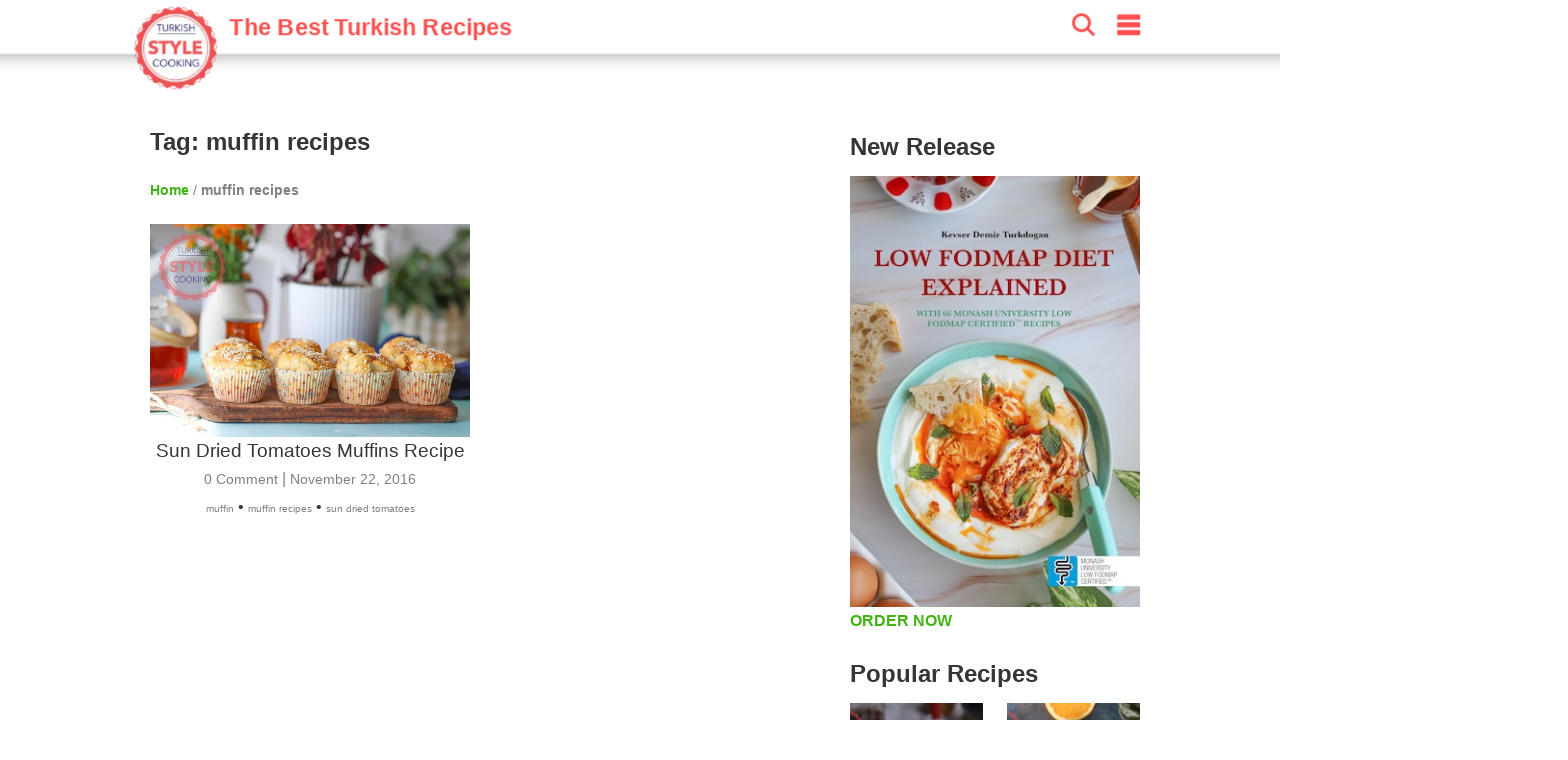

--- FILE ---
content_type: text/html; charset=UTF-8
request_url: https://turkishstylecooking.com/tag/muffin-recipes
body_size: 11414
content:
<!doctype html>
<html ⚡ lang="tr">
    <head>
        <meta charset="utf-8"><meta name="viewport" content="width=device-width,minimum-scale=1,initial-scale=1"><meta name="apple-itunes-app" content="app-id=959988970" /><meta name="robots" content="max-snippet:-1, max-image-preview:large, max-video-preview:-1"/><meta name="description" content="Discover Turkish cuisine and beyond on our food recipe blog! Explore our curated collection of global recipes infused with the distinctive Turkish cooking style, bringing a touch of culinary magic to your kitchen" /><meta name="p:domain_verify" content="" /><meta property="fb:app_id" content="" /><meta property="og:type" content="article" /><meta property="og:locale" content="en-US" /><meta property="og:title" content="Turkish Style Cooking" /><meta property="og:description" content="Turkish Style Cooking | Discover Turkish cuisine and beyond on our food recipe blog! Explore our curated collection of global recipes infused with the distinctive Turkish cooking style, bringing a touch of culinary magic to your kitchen" /><meta property="og:url" content="https://turkishstylecooking.com/tag/muffin-recipes" /><meta property="og:site_name" content="Turkish Style Cooking" /><meta property="og:image" content="https://turkishstylecooking.com/wp-content/uploads/2018/04/tsc-logo.png" /><meta property="og:image:secure_url" content="https://turkishstylecooking.com/wp-content/uploads/2018/04/tsc-logo.png" /><meta property="og:image:width" content="1024" /><meta property="og:image:height" content="1024" /><meta property="og:image:alt" content="Turkish Style Cooking | Discover Turkish cuisine and beyond on our food recipe blog! Explore our curated collection of global recipes infused with the distinctive Turkish cooking style, bringing a touch of culinary magic to your kitchen" /><meta name="twitter:title" content="Turkish Style Cooking | Discover Turkish cuisine and beyond on our food recipe blog! Explore our curated collection of global recipes infused with the distinctive Turkish cooking style, bringing a touch of culinary magic to your kitchen" /><meta name="twitter:site" content="@trstylecooking" /><meta name="twitter:creator" content="@trstylecooking" /><meta name="twitter:card" content="summary_large_image" /><meta name="twitter:image" content="https://turkishstylecooking.com/wp-content/uploads/2018/04/tsc-logo.png" /><link rel="canonical" href="https://turkishstylecooking.com/tag/muffin-recipes"><link rel="alternate" type="application/rss+xml" title="Turkish Style Cooking - Tag: muffin recipes" href="https://turkishstylecooking.com/tag/muffin-recipes/feed" /><script type="application/ld+json">{"@context":"https:\/\/schema.org","@graph":[{"@type":"CollectionPage","@id":"https:\/\/turkishstylecooking.com\/tag\/muffin-recipes","url":"https:\/\/turkishstylecooking.com\/tag\/muffin-recipes","name":"Tag: muffin recipes - Turkish Style Cooking","isPartOf":{"@id":"https:\/\/turkishstylecooking.com\/#website"},"publisher":{"@id":"https:\/\/turkishstylecooking.com\/#organization"},"primaryImageOfPage":{"@id":"https:\/\/turkishstylecooking.com\/tag\/muffin-recipes\/#mainImage"},"breadcrumb":{"@id":"https:\/\/turkishstylecooking.com\/tag\/muffin-recipes\/#breadcrumb"},"thumbnailUrl":"https:\/\/img.turkishstylecooking.com\/wp-content\/uploads\/2016\/11\/kurutulmus_domatesli_muffin1-360x240.jpg","description":"Discover Turkish cuisine and beyond on our food recipe blog! Explore our curated collection of global recipes infused with the distinctive Turkish cooking style, bringing a touch of culinary magic to your kitchen","inLanguage":"en-US"},{"@type":"WebSite","@id":"https:\/\/turkishstylecooking.com\/#website","url":"https:\/\/turkishstylecooking.com","name":"Turkish Style Cooking","description":"Best Traditional Turkish Recipes","inLanguage":"en-US","publisher":{"@id":"https:\/\/turkishstylecooking.com\/tag\/muffin-recipes\/#organization"},"potentialAction":{"@type":"SearchAction","query-input":"required name=search_term_string","target":{"@type":"EntryPoint","urlTemplate":"https:\/\/turkishstylecooking.com\/?s={search_term_string}"}}},{"@type":"Organization","@id":"https:\/\/turkishstylecooking.com\/#organization","url":"https:\/\/turkishstylecooking.com","name":"Turkish Style Cooking","image":{"@id":"https:\/\/turkishstylecooking.com\/#\/schema\/logo\/image\/"},"sameAs":["https:\/\/www.facebook.com\/turkishstylecooking","https:\/\/twitter.com\/trstylecooking","https:\/\/www.instagram.com\/turkishstylecooking","https:\/\/www.pinterest.com\/turkishstylecooking","https:\/\/www.youtube.com\/kevserinmutfagi"]},{"@type":"BreadcrumbList","@id":"https:\/\/turkishstylecooking.com\/tag\/muffin-recipes\/#breadcrumb","itemListElement":[{"@type":"ListItem","position":1,"name":"Home","item":"https:\/\/turkishstylecooking.com"},{"@type":"ListItem","position":2,"name":"Tag: muffin recipes","item":"https:\/\/turkishstylecooking.com\/tag\/muffin-recipes"}]},{"@type":"ImageObject","@id":"https:\/\/turkishstylecooking.com\/tag\/muffin-recipes\/#mainImage","inLanguage":"en-US","contentUrl":"https:\/\/img.turkishstylecooking.com\/wp-content\/uploads\/2016\/11\/kurutulmus_domatesli_muffin1-360x240.jpg","width":360,"height":240,"caption":"Tag: muffin recipes"},{"@type":"ImageObject","@id":"https:\/\/turkishstylecooking.com\/#\/schema\/logo\/image\/","inLanguage":"en-US","url":"https:\/\/turkishstylecooking.com\/wp-content\/uploads\/2018\/04\/tsc-logo.png","contentUrl":"https:\/\/turkishstylecooking.com\/wp-content\/uploads\/2018\/04\/tsc-logo.png","width":1024,"height":1024,"caption":"Turkish Style Cooking"}]}</script><link rel="preload" as="image" href="https://img.turkishstylecooking.com/wp-content/uploads/2016/11/kurutulmus_domatesli_muffin1-360x240.jpg" imagesrcset="https://img.turkishstylecooking.com/wp-content/uploads/2016/11/kurutulmus_domatesli_muffin1-300x200.jpg 300w, https://img.turkishstylecooking.com/wp-content/uploads/2016/11/kurutulmus_domatesli_muffin1-768x512.jpg 768w, https://img.turkishstylecooking.com/wp-content/uploads/2016/11/kurutulmus_domatesli_muffin1-360x240.jpg 360w, https://img.turkishstylecooking.com/wp-content/uploads/2016/11/kurutulmus_domatesli_muffin1-750x500.jpg 750w, https://img.turkishstylecooking.com/wp-content/uploads/2016/11/kurutulmus_domatesli_muffin1.jpg 1024w">        <style amp-boilerplate>body{-webkit-animation:-amp-start 8s steps(1,end) 0s 1 normal both;-moz-animation:-amp-start 8s steps(1,end) 0s 1 normal both;-ms-animation:-amp-start 8s steps(1,end) 0s 1 normal both;animation:-amp-start 8s steps(1,end) 0s 1 normal both}@-webkit-keyframes -amp-start{from{visibility:hidden}to{visibility:visible}}@-moz-keyframes -amp-start{from{visibility:hidden}to{visibility:visible}}@-ms-keyframes -amp-start{from{visibility:hidden}to{visibility:visible}}@-o-keyframes -amp-start{from{visibility:hidden}to{visibility:visible}}@keyframes -amp-start{from{visibility:hidden}to{visibility:visible}}</style><noscript><style amp-boilerplate>body{-webkit-animation:none;-moz-animation:none;-ms-animation:none;animation:none}</style></noscript>
        <style amp-custom>
            html { 
    scroll-behavior: smooth; 
} 
body, h1, h2, h3, h4 {
    font-family: -apple-system, BlinkMacSystemFont, "Segoe UI", "Roboto", "Oxygen-Sans", "Ubuntu", "Cantarell", "Helvetica Neue", sans-serif;
    color: #353535;
    margin: 10px 0 10px 0;
}
body {
    width: auto;
    margin: 0;
    padding: 0;
    line-height: 1.75em;
    font-weight: 400;      
}
h1 {
    padding: 10px;
    font-size: 24px;
    font-weight: 900;
}
h2 {
    margin: 0;
    font-size: 18px;
}
h3 {
    margin: 0;
    font-size: 16px;
}
h4 {
    margin: 0;
    font-size: 14px;
}
a {
    color: #42b312;
    text-decoration: none;
    font-weight: bold;
}
.top-banner {
    display: block;
    text-align: center;
}
.main-wrapper {
    margin: auto;
    max-width: 720px;
}
.main-section, .sub-section {
    margin: 10px;
}
.section-title {
    margin: 10px -10px 10px 0px;
    padding-top: 50px;
    font-size: 20px;
    display: block;
    font-weight: bold;
}
.comment-form .section-title {
    padding-top: 0px;
}
.sub-section h3 {
    background-color: #fe4f4f;
    margin: 10px -10px 10px -10px;
    padding: 5px;
    color: white;
}
.social-share {
    text-align: center;
}

.print-button {
    background: #fe4f4f 12px 6px no-repeat url("/wp-content/themes/foodica/images/print.svg");
    width: 56px;
    height: 44px;
    vertical-align: top;
    border: none;
    margin: 8px 0 0 2px;
    cursor: pointer;
    border-radius: 8px;
    background-size: 32px 32px;
  } 
  

amp-ad { 
    margin: 20px 0 20px 0;
}

amp-social-share {
    margin-top: 8px;
    border-radius: 8px;
}

.breadcrumbs {
    color: gray;
    font-size: 14px;
    font-weight: 300;
    margin: 10px;
}

amp-user-notification {
    position: fixed;
    bottom: 0px;
    left: 0;
    background: white;
    z-index: 1000;
    width: 100%;
    border: 1px solid gray;
}

.cookie-consent {
    margin: 10px;
  }
.cookie-consent button {
    float: right;
    margin: 10px;
    background-color: #42b312;
    border: 1px solid;
    padding: 5px;
    font-weight: bold;
    color: white;
}
/* Header */
header {
    color: #fff;
    background-color: #FFF;
    font-size: 24px;
    position: sticky;
    top: 0;
    -webkit-box-shadow: 0 2px 10px 0 rgba(0,0,0,.3);
    box-shadow: 0 2px 10px 0 rgba(0,0,0,.3);
    z-index: 110;
    height: 44px;
    position: relative;
    width: 100%;
    position: sticky;
}
.header-inner {
    margin: 0 auto;
    max-width: 720px;
    padding: 0;
    display: block;
}
header div {
    display: inline-block;
    padding-left: 8px;
    padding-top: 8px;
}
.site-name {
    width: 75%;
}
.site-name a {
    text-decoration: none;
    color: #fff;
    font-size: 24px;
}
.site-name span {
    vertical-align: top;
    color:#fe4f4f;
    font-size: 16px;
    margin-top: 2px;
    display: inline-block;
}
.headerbar .menu {
    fill: #fe4f4f;
    float: right;
    padding-left: 15px;
    padding-right: 15px;
}
.headerbar .search {
    float: right;
    fill: #fe4f4f;    
}
/* Sidebar */
amp-sidebar {
    width: 50%;
    max-width:200px;
    background-color: #fff;
}
.sidebar {
    padding: 10px;
    margin: 0;      
}
.sidebar > li {
    list-style: none;
    margin-bottom:10px;
}
.sidebar a {
    text-decoration: none;
    color: #000;   
    font-weight: normal;   
}
.close-sidebar {
    font-size: 1.5em;
    padding: 0 8px;
    text-align: right;
}
/* Search */
.search-box {
    position: fixed;
    left: 0;
    top: 0;
    right: 0;
    bottom: 0;
    opacity: .6;
    background:#000;
}
.search-area {
    position: relative;
    width: 90vw;
    background:#fafafc;
    padding-top: 20px;
}
.search-area amp-list div[role="list"] {
    display: flex;
    flex-wrap: wrap;
    flex-direction: row;
    justify-content: flex-start;
    align-items: stretch;
    align-content: flex-start;
}
.search-area amp-list {
    position: relative;
    height: 100%;
}
.search-input {
    border: 1px solid gray;
    padding: 10px;
    margin: 10px 10px 10px 20px;
    width: calc(90vw - 70px);
    font-size: 24px;
    font-weight: bold;
}
.search-results {
    width: 100%;
    height: 100%;
}
.search-list {
    height: calc(100% - 115px);
    overflow: scroll;
    width: 100%;
}
.search-close-button {
	position: fixed;
	z-index: 100;
	margin: 10px;
	background-color: #fe4f4f;
	border-radius: 50%;
	width: 36px;
	height: 36px;
    right: calc(10vw - 30px);
    top: 25px;
	box-shadow: 0 6px 10px 0 rgba(0,0,0,.3);
}
.search-close-button svg {
	width: 50%;
	height: 50%;
	top: 9px;
	position: absolute;
	left: 9px;
	fill: white;
}
.result {
	width: 120px;
	display: inline-block;
	margin: 10px;
	min-height: 100px;
    vertical-align: top;
    flex: 1 120px;
}
.result-title {
    font-size: 14px;
    font-weight: bold;
}
.result a { 
    text-decoration: none;
    color: black;
}
.tags a {
    display: inline-block;
    padding: 0 5px 0 5px;
    background-color: #42b312;
    border-radius: 8px;
    text-decoration: none;
    color: white;
    font-weight: bold;
    font-size: 14px;
    margin: 5px 5px 0 0;
}

.menu-list, .related-list {
    display: flex;
    flex-wrap: wrap;
    justify-content: space-between;
    margin-top: 10px;
}
.menu-item, .related-item {
    padding: 10px 0 0 0;
    width: calc(50% - 5px);
    margin-bottom: 10px;                
}
.menu-item a, .related-item a {
    margin: 0;
    font-size: 12px;
    text-decoration: none;
    color: #353535
}

/* Stories */
@keyframes spin {
    from {
        transform:rotate(0deg);
    }
    to {
        transform:rotate(360deg);
    }
}
.story-container {
    background-color: white;
    max-width: 720px;
    display: flex;
    overflow-y: hidden;
    overflow-x: scroll;
    position: sticky;
    bottom: 0;
    z-index: 100;
    border-top: 1px solid gray;
    height: 100px;
    width: 100%;
    padding-top: 4px;

}
.story {
    border-width: 10px;
    text-align: center;
    margin: 5px;
    position: relative;
    height: 100px;
}
.story svg {
    overflow: visible;
    fill: none;
    position: absolute;
    left: 0;
    top: 0;
    stroke: #fe4f4f;
    stroke-width: 3px;
    stroke-dasharray: 6;
    stroke-linecap: round;
    -webkit-animation: spin;
    animation: spin 3s ease-in-out alternate both;
    width: 60px;
    height: 60px;                
}
.story a {
    color: #000;
    text-decoration: none;
}
.story amp-img {
    border-radius: 60px;
    padding: 2px;
    object-fit: cover;
    display: block;
    box-sizing: border-box;
}
.story span {
    font: normal 12px sans-serif;
    max-height: 32px;
    display: block;
    overflow: hidden;
    margin-top: 6px;
    line-height: 1.25;
}

/* AMP Web Push Styles*/
amp-web-push-widget {
    text-align: center;
}
amp-web-push-widget.amp-invisible {
    display: none;
}
amp-web-push-widget button.subscribe {
  display: inline-flex;
  align-items: center;
  border-radius: 2px;
  border: 0;
  box-sizing: border-box;
  margin: 0;
  padding: 10px 15px;
  cursor: pointer;
  outline: none;
  font-size: 15px;
  font-weight: 400;
  background: #4A90E2;
  color: white;
  box-shadow: 0 1px 1px 0 rgba(0, 0, 0, 0.5);
  -webkit-tap-highlight-color: rgba(0, 0, 0, 0);
}

amp-web-push-widget button.subscribe .subscribe-icon {
  margin-right: 10px;
}

amp-web-push-widget button.subscribe:active {
  transform: scale(0.99);
}

amp-web-push-widget button.unsubscribe {
  display: inline-flex;
  align-items: center;
  justify-content: center;
  height: 45px;
  border: 0;
  margin: 0;
  cursor: pointer;
  outline: none;
  font-size: 15px;
  font-weight: 400;
  background: transparent;
  color: #B1B1B1;
  -webkit-tap-highlight-color: rgba(0, 0, 0, 0);
}
.navigation {
    text-align: center;
}
.navigation button {
    display: inline-block;
    padding: 5px 0 5px 0;
    background-color: #fe4f4f;
    border-radius: 8px;
    text-decoration: none;
    color: white;
    font-weight: bold;
    font-size: 14px;
    margin: 8px 0 8px 0;
    text-align: center;
    width: 30%;
    min-width: 100px;
    border-width: 0;
}
/* Comments */
.comment-button {
    text-align: center;
}
.comment-button a {
    display: inline-block;
    padding: 5px 0 5px 0;
    background-color: #42b312;
    border-radius: 8px;
    text-decoration: none;
    color: white;
    font-weight: bold;
    font-size: 14px;
    margin: 8px 0 8px 0;
    text-align: center;
    width: 100%;
}

.comment-list {
   list-style: none;
   padding: 0; 
}
.comment-list > .comment {
    border-bottom: 1px solid lightgray;
    padding-bottom: 20px;
    margin-bottom: 20px;
}
.comment {
    list-style: none;
    margin: 10px 0 10px 0;
}
.comment-author {
    font-weight: bold;
}
.comment-date, .comment-time, .reply-button {
    font-size: 14px;
    color: gray;
}
.page-numbers.current {
    color: #fe4f4f;
}
.comment-form {
    background-color: #e8f6e2;
    display: block;
    padding: 10px;
    border: 1px solid #d2d2d2;
    margin-top: 20px;
}
.comment-field {
    padding: 10px 0 0 0;
    margin: 0;
}
.comment-field i {
    font-size: 12px;
}
#commentform input, textarea {
    border: none;
    border-radius: 5px;
    width: 100%;
    margin: 0;
    text-indent: 10px;
    padding: 10px 0 10px 0;
    background-color: #FFF;
}
#commentform #submit {
    background-color: #128b10;
    color: white;
    font-weight: bold;
    font-size: 16px;
    -webkit-appearance: none;
}
.user-image {
    position: relative;
    width: 100%;
    height: 250px;
}

.user-image amp-img img {
    object-fit: contain;
  }

/* Side */
.side {
    display: none;
}

/* Footer */
.footer {
    width: 100%;
    background-color: #222;
    clear: both;
    padding: 20px 0 20px 0;
    text-align: center;
    margin-top: 20px;
}

.footer ul {
    margin: 0;
    padding: 0;
}

.footer-content {
    margin: 0 auto;
    max-width: 1000px;
}

.footer-item {
    display: inline-block;
    padding: 10px;    
}

.footer-item a {
    color: #FFF;    
}

.footer p {
    color: white;    
}

@media print {
    .print\:hidden {
        display: none;
    }

    .print\:content p, h2, h3, h4{
        display: none;
    }  
    
    .print\:content .ingredients h3 {
        display: block;
    }  

    .print\:content .instructions h3 {
        display: block;
    }  

    .print\:content amp-ad {
        display: none;
    }

    .print\:content amp-sticky-ad {
        display: none;
    }
    .footer {
        background-color: white;        
    }

    .footer p{
        color: black;        
    }
}

@media (min-width: 1000px) {
    h1 {
        padding: 10px 10px 10px 0;
        font-size: 30px;
    }
    h2 {
        font-size: 24px;
        padding: 5px 5px 15px 0;
    }
    h3 {
        font-size: 22px;
        padding: 5px 5px 5px 0;
    }
    h4 {
        font-size: 20px;
    }

    header {
        transform: scale(1.45, 1.45);
        margin-bottom: 30px;
        position: sticky;
    }

    header div {
        padding-left: 10px;
        padding-top: 10px;    
    }
    .top-banner {
        display: none;
    }
    .main-wrapper {
        max-width: 1000px;
        margin-top: 64px;
    }

    .main {
        float: left;
        width: 70%;
    }

    .main-section {
        margin: 10px 0 10px 0;
    }

    .sub-section h3 {
        background-color: #fff;
        margin: 20px -10px 20px -10px;
        color: #000;
    }

    .breadcrumbs {
        margin: 0;
    }

    .ingredients > ul > li {
        margin-bottom: 10px;
    }

    .instructions > ol {
        counter-reset: count;
        padding: 0;
        list-style: none;
    }

    .instructions > ol > li {
        position: relative;
        line-height: 1.8;
        padding-left: 40px;
        margin-bottom: 30px;
    }

    .instructions > ol > li::before {
        counter-increment: count;
        content: counter(count);
        position: absolute;
        left: 5px;
        font-size: 24px;
        font-weight: bold;
        line-height: 1.4;
    }
    .side {
        display: block;
        float: right;
        width: 29%;
    }
    /* Widgets */
    .widget {
        min-height: 250px;
        margin-bottom: 16px;
        clear: both;
        margin-top: 20px;
    }
    .widget h4 { 
        margin-bottom: 8px;
    }
    .widgets-grid-layout {
        font-size: 0;
    }
    .widget-grid-view-image {
        width: calc(50% - 10px);
        display: inline-block;
    }

    .widget-grid-view-image:nth-child(2n) {
        margin-left: 10px;
    }

    .story-container {        
        position: relative;
        border: none;        
    }

    .scrollButton {
        display: none;
    }

    .result {    
        width: 200px;
        flex: 1 200px;    
    }

    .result amp-img {    
        max-width: 240px;
        max-height: 160px;
    }

    .menu-item, .related-item {
        width: 33%;
        padding: 0;
    }

    .menu-item-5, .related-item-5, .menu-item-6, .related-item-6 {
        display: block;
    }

    .tags a {                   
        margin: 0 5px 5px 0;
    }

}                          
            .category-title {
                font-size: 20px;
                display: block;
            }
            .category-item {
                margin: 10px;
                padding-bottom: 30px;
                text-align: center;
            }            
            .category-item a {
                color: gray;
                font-weight: normal;
            }
            .category-item h4 {
                font-weight: normal;
                white-space: normal;
                font-size: 1.2em;
            }
            .entry-date {
                font-size: 14px;                
            }
            .comment-count {
                font-size: 14px;
            }
            .page-numbers {
                padding: 5px;
                border: 1px solid white;
                background-color: #fe4f4f;
                color: white;
                font-size: 14px;
                border-radius: 5px;
            }
            .page-numbers.dots {
                background: none;
                color: black;
                padding: 0;
            }
            .page-numbers.current {
                color: white;
                border: 4px solid #fe4f4f;
            }
            .tag {
                font-size:10px;
            }

            @media (min-width: 1000px) {
                h1 {
                    padding: 10px;
                }
                .category-title {
                    font-size: 24px;
                }
                .breadcrumbs {
                    margin: 10px;
                }
                .category-item {
                    padding-bottom: 30px;
                    display: inline-block;
                    height: 320px;
                    vertical-align: top;
                    width: 320px;
                }
            }

        </style>
        <meta name="amp-consent-blocking" content="amp-ad">
<link href="https://img.turkishstylecooking.com" rel="preconnect">
<link href="https://cdn.ampproject.org" rel="preconnect">
<link href="https://cdn.ampproject.org" rel="dns-prefetch">
<link rel="preload" as="script" href="https://cdn.ampproject.org/v0.js">
<link rel="manifest" href="/manifest.json">
<script async src="https://cdn.ampproject.org/v0.js"></script>
<script async custom-element="amp-analytics" src="https://cdn.ampproject.org/v0/amp-analytics-0.1.js"></script>
<script async custom-element="amp-social-share" src="https://cdn.ampproject.org/v0/amp-social-share-0.1.js"></script>
<script async custom-element="amp-sidebar" src="https://cdn.ampproject.org/v0/amp-sidebar-0.1.js"></script>
<script async custom-element="amp-ad" src="https://cdn.ampproject.org/v0/amp-ad-0.1.js"></script>
<script async custom-element="amp-bind" src="https://cdn.ampproject.org/v0/amp-bind-0.1.js"></script>
<script async custom-element="amp-lightbox" src="https://cdn.ampproject.org/v0/amp-lightbox-0.1.js"></script>
<script async custom-element="amp-list" src="https://cdn.ampproject.org/v0/amp-list-0.1.js"></script>
<script async custom-element="amp-consent" src="https://cdn.ampproject.org/v0/amp-consent-0.1.js"></script>
<script async custom-element="amp-iframe" src="https://cdn.ampproject.org/v0/amp-iframe-0.1.js"></script>
<script async custom-element="amp-geo" src="https://cdn.ampproject.org/v0/amp-geo-0.1.js"></script>
<script async custom-template="amp-mustache" src="https://cdn.ampproject.org/v0/amp-mustache-0.2.js"></script>
        
        <title>Tag: muffin recipes - Turkish Style Cooking</title>
    <style id='global-styles-inline-css' type='text/css'>
:root{--wp--preset--aspect-ratio--square: 1;--wp--preset--aspect-ratio--4-3: 4/3;--wp--preset--aspect-ratio--3-4: 3/4;--wp--preset--aspect-ratio--3-2: 3/2;--wp--preset--aspect-ratio--2-3: 2/3;--wp--preset--aspect-ratio--16-9: 16/9;--wp--preset--aspect-ratio--9-16: 9/16;--wp--preset--color--black: #000000;--wp--preset--color--cyan-bluish-gray: #abb8c3;--wp--preset--color--white: #ffffff;--wp--preset--color--pale-pink: #f78da7;--wp--preset--color--vivid-red: #cf2e2e;--wp--preset--color--luminous-vivid-orange: #ff6900;--wp--preset--color--luminous-vivid-amber: #fcb900;--wp--preset--color--light-green-cyan: #7bdcb5;--wp--preset--color--vivid-green-cyan: #00d084;--wp--preset--color--pale-cyan-blue: #8ed1fc;--wp--preset--color--vivid-cyan-blue: #0693e3;--wp--preset--color--vivid-purple: #9b51e0;--wp--preset--gradient--vivid-cyan-blue-to-vivid-purple: linear-gradient(135deg,rgb(6,147,227) 0%,rgb(155,81,224) 100%);--wp--preset--gradient--light-green-cyan-to-vivid-green-cyan: linear-gradient(135deg,rgb(122,220,180) 0%,rgb(0,208,130) 100%);--wp--preset--gradient--luminous-vivid-amber-to-luminous-vivid-orange: linear-gradient(135deg,rgb(252,185,0) 0%,rgb(255,105,0) 100%);--wp--preset--gradient--luminous-vivid-orange-to-vivid-red: linear-gradient(135deg,rgb(255,105,0) 0%,rgb(207,46,46) 100%);--wp--preset--gradient--very-light-gray-to-cyan-bluish-gray: linear-gradient(135deg,rgb(238,238,238) 0%,rgb(169,184,195) 100%);--wp--preset--gradient--cool-to-warm-spectrum: linear-gradient(135deg,rgb(74,234,220) 0%,rgb(151,120,209) 20%,rgb(207,42,186) 40%,rgb(238,44,130) 60%,rgb(251,105,98) 80%,rgb(254,248,76) 100%);--wp--preset--gradient--blush-light-purple: linear-gradient(135deg,rgb(255,206,236) 0%,rgb(152,150,240) 100%);--wp--preset--gradient--blush-bordeaux: linear-gradient(135deg,rgb(254,205,165) 0%,rgb(254,45,45) 50%,rgb(107,0,62) 100%);--wp--preset--gradient--luminous-dusk: linear-gradient(135deg,rgb(255,203,112) 0%,rgb(199,81,192) 50%,rgb(65,88,208) 100%);--wp--preset--gradient--pale-ocean: linear-gradient(135deg,rgb(255,245,203) 0%,rgb(182,227,212) 50%,rgb(51,167,181) 100%);--wp--preset--gradient--electric-grass: linear-gradient(135deg,rgb(202,248,128) 0%,rgb(113,206,126) 100%);--wp--preset--gradient--midnight: linear-gradient(135deg,rgb(2,3,129) 0%,rgb(40,116,252) 100%);--wp--preset--font-size--small: 13px;--wp--preset--font-size--medium: 20px;--wp--preset--font-size--large: 36px;--wp--preset--font-size--x-large: 42px;--wp--preset--spacing--20: 0.44rem;--wp--preset--spacing--30: 0.67rem;--wp--preset--spacing--40: 1rem;--wp--preset--spacing--50: 1.5rem;--wp--preset--spacing--60: 2.25rem;--wp--preset--spacing--70: 3.38rem;--wp--preset--spacing--80: 5.06rem;--wp--preset--shadow--natural: 6px 6px 9px rgba(0, 0, 0, 0.2);--wp--preset--shadow--deep: 12px 12px 50px rgba(0, 0, 0, 0.4);--wp--preset--shadow--sharp: 6px 6px 0px rgba(0, 0, 0, 0.2);--wp--preset--shadow--outlined: 6px 6px 0px -3px rgb(255, 255, 255), 6px 6px rgb(0, 0, 0);--wp--preset--shadow--crisp: 6px 6px 0px rgb(0, 0, 0);}:where(.is-layout-flex){gap: 0.5em;}:where(.is-layout-grid){gap: 0.5em;}body .is-layout-flex{display: flex;}.is-layout-flex{flex-wrap: wrap;align-items: center;}.is-layout-flex > :is(*, div){margin: 0;}body .is-layout-grid{display: grid;}.is-layout-grid > :is(*, div){margin: 0;}:where(.wp-block-columns.is-layout-flex){gap: 2em;}:where(.wp-block-columns.is-layout-grid){gap: 2em;}:where(.wp-block-post-template.is-layout-flex){gap: 1.25em;}:where(.wp-block-post-template.is-layout-grid){gap: 1.25em;}.has-black-color{color: var(--wp--preset--color--black) !important;}.has-cyan-bluish-gray-color{color: var(--wp--preset--color--cyan-bluish-gray) !important;}.has-white-color{color: var(--wp--preset--color--white) !important;}.has-pale-pink-color{color: var(--wp--preset--color--pale-pink) !important;}.has-vivid-red-color{color: var(--wp--preset--color--vivid-red) !important;}.has-luminous-vivid-orange-color{color: var(--wp--preset--color--luminous-vivid-orange) !important;}.has-luminous-vivid-amber-color{color: var(--wp--preset--color--luminous-vivid-amber) !important;}.has-light-green-cyan-color{color: var(--wp--preset--color--light-green-cyan) !important;}.has-vivid-green-cyan-color{color: var(--wp--preset--color--vivid-green-cyan) !important;}.has-pale-cyan-blue-color{color: var(--wp--preset--color--pale-cyan-blue) !important;}.has-vivid-cyan-blue-color{color: var(--wp--preset--color--vivid-cyan-blue) !important;}.has-vivid-purple-color{color: var(--wp--preset--color--vivid-purple) !important;}.has-black-background-color{background-color: var(--wp--preset--color--black) !important;}.has-cyan-bluish-gray-background-color{background-color: var(--wp--preset--color--cyan-bluish-gray) !important;}.has-white-background-color{background-color: var(--wp--preset--color--white) !important;}.has-pale-pink-background-color{background-color: var(--wp--preset--color--pale-pink) !important;}.has-vivid-red-background-color{background-color: var(--wp--preset--color--vivid-red) !important;}.has-luminous-vivid-orange-background-color{background-color: var(--wp--preset--color--luminous-vivid-orange) !important;}.has-luminous-vivid-amber-background-color{background-color: var(--wp--preset--color--luminous-vivid-amber) !important;}.has-light-green-cyan-background-color{background-color: var(--wp--preset--color--light-green-cyan) !important;}.has-vivid-green-cyan-background-color{background-color: var(--wp--preset--color--vivid-green-cyan) !important;}.has-pale-cyan-blue-background-color{background-color: var(--wp--preset--color--pale-cyan-blue) !important;}.has-vivid-cyan-blue-background-color{background-color: var(--wp--preset--color--vivid-cyan-blue) !important;}.has-vivid-purple-background-color{background-color: var(--wp--preset--color--vivid-purple) !important;}.has-black-border-color{border-color: var(--wp--preset--color--black) !important;}.has-cyan-bluish-gray-border-color{border-color: var(--wp--preset--color--cyan-bluish-gray) !important;}.has-white-border-color{border-color: var(--wp--preset--color--white) !important;}.has-pale-pink-border-color{border-color: var(--wp--preset--color--pale-pink) !important;}.has-vivid-red-border-color{border-color: var(--wp--preset--color--vivid-red) !important;}.has-luminous-vivid-orange-border-color{border-color: var(--wp--preset--color--luminous-vivid-orange) !important;}.has-luminous-vivid-amber-border-color{border-color: var(--wp--preset--color--luminous-vivid-amber) !important;}.has-light-green-cyan-border-color{border-color: var(--wp--preset--color--light-green-cyan) !important;}.has-vivid-green-cyan-border-color{border-color: var(--wp--preset--color--vivid-green-cyan) !important;}.has-pale-cyan-blue-border-color{border-color: var(--wp--preset--color--pale-cyan-blue) !important;}.has-vivid-cyan-blue-border-color{border-color: var(--wp--preset--color--vivid-cyan-blue) !important;}.has-vivid-purple-border-color{border-color: var(--wp--preset--color--vivid-purple) !important;}.has-vivid-cyan-blue-to-vivid-purple-gradient-background{background: var(--wp--preset--gradient--vivid-cyan-blue-to-vivid-purple) !important;}.has-light-green-cyan-to-vivid-green-cyan-gradient-background{background: var(--wp--preset--gradient--light-green-cyan-to-vivid-green-cyan) !important;}.has-luminous-vivid-amber-to-luminous-vivid-orange-gradient-background{background: var(--wp--preset--gradient--luminous-vivid-amber-to-luminous-vivid-orange) !important;}.has-luminous-vivid-orange-to-vivid-red-gradient-background{background: var(--wp--preset--gradient--luminous-vivid-orange-to-vivid-red) !important;}.has-very-light-gray-to-cyan-bluish-gray-gradient-background{background: var(--wp--preset--gradient--very-light-gray-to-cyan-bluish-gray) !important;}.has-cool-to-warm-spectrum-gradient-background{background: var(--wp--preset--gradient--cool-to-warm-spectrum) !important;}.has-blush-light-purple-gradient-background{background: var(--wp--preset--gradient--blush-light-purple) !important;}.has-blush-bordeaux-gradient-background{background: var(--wp--preset--gradient--blush-bordeaux) !important;}.has-luminous-dusk-gradient-background{background: var(--wp--preset--gradient--luminous-dusk) !important;}.has-pale-ocean-gradient-background{background: var(--wp--preset--gradient--pale-ocean) !important;}.has-electric-grass-gradient-background{background: var(--wp--preset--gradient--electric-grass) !important;}.has-midnight-gradient-background{background: var(--wp--preset--gradient--midnight) !important;}.has-small-font-size{font-size: var(--wp--preset--font-size--small) !important;}.has-medium-font-size{font-size: var(--wp--preset--font-size--medium) !important;}.has-large-font-size{font-size: var(--wp--preset--font-size--large) !important;}.has-x-large-font-size{font-size: var(--wp--preset--font-size--x-large) !important;}
/*# sourceURL=global-styles-inline-css */
</style>
<link rel='stylesheet' id='jetpack-top-posts-widget-css' href='https://turkishstylecooking.com/wp-content/plugins/jetpack/modules/widgets/top-posts/style.css' type='text/css' media='all' />
</head>
    <body>  
        
    <header class="headerbar print:hidden">
    <div class="header-inner">
        <div class="site-name">
            <a href="/">                
                <amp-img layout="fixed" height='60' width='60' src="/wp-content/uploads/2018/04/tsc-logo-150x150.webp"></amp-img>
                <span>The Best Turkish Recipes</span>
            </a>
        </div>
        <div role="button" on="tap:sidebar1.toggle" class="menu" tabindex="1">
            <svg height="16" viewBox="0 -21 384 384" width="16" xmlns="http://www.w3.org/2000/svg"><path d="m362.667969 0h-341.335938c-11.753906 0-21.332031 9.578125-21.332031 21.332031v42.667969c0 11.753906 9.578125 21.332031 21.332031 21.332031h341.335938c11.753906 0 21.332031-9.578125 21.332031-21.332031v-42.667969c0-11.753906-9.578125-21.332031-21.332031-21.332031zm0 0"/><path d="m362.667969 128h-341.335938c-11.753906 0-21.332031 9.578125-21.332031 21.332031v42.667969c0 11.753906 9.578125 21.332031 21.332031 21.332031h341.335938c11.753906 0 21.332031-9.578125 21.332031-21.332031v-42.667969c0-11.753906-9.578125-21.332031-21.332031-21.332031zm0 0"/><path d="m362.667969 256h-341.335938c-11.753906 0-21.332031 9.578125-21.332031 21.332031v42.667969c0 11.753906 9.578125 21.332031 21.332031 21.332031h341.335938c11.753906 0 21.332031-9.578125 21.332031-21.332031v-42.667969c0-11.753906-9.578125-21.332031-21.332031-21.332031zm0 0"/></svg>
        </div>
        <div role="button" on="tap:searchLightbox" class="search" tabindex="0">
            <svg id="Capa_1" enable-background="new 0 0 515.558 515.558" height="16" viewBox="0 0 515.558 515.558" width="16" xmlns="http://www.w3.org/2000/svg"><path d="m378.344 332.78c25.37-34.645 40.545-77.2 40.545-123.333 0-115.484-93.961-209.445-209.445-209.445s-209.444 93.961-209.444 209.445 93.961 209.445 209.445 209.445c46.133 0 88.692-15.177 123.337-40.547l137.212 137.212 45.564-45.564c0-.001-137.214-137.213-137.214-137.213zm-168.899 21.667c-79.958 0-145-65.042-145-145s65.042-145 145-145 145 65.042 145 145-65.043 145-145 145z"/></svg>
        </div>        
    </div>
</header>

<amp-sidebar id="sidebar1" layout="nodisplay" side="right">
    <div role="button" aria-label="close sidebar" on="tap:sidebar1.toggle" class="close-sidebar" tabindex="2">✕</div>        
    <ul class="sidebar">
                <li><a href="/">Home Page</a></li>
        <li><a href="https://turkishstylecooking.com/category/beverage-recipes">Beverage Recipes</a></li><li><a href="https://turkishstylecooking.com/category/breakfast-recipes">Breakfast Recipes</a></li><li><a href="https://turkishstylecooking.com/category/cakes-cookies/cake-recipes">Cake Recipes</a></li><li><a href="https://turkishstylecooking.com/category/cakes-cookies/cookie-recipes">Cookie Recipes</a></li><li><a href="https://turkishstylecooking.com/category/dessert-recipes">Dessert Recipes</a></li><li><a href="https://turkishstylecooking.com/category/healthy/diet-recipes-categories">Diet Recipes</a></li><li><a href="https://turkishstylecooking.com/category/main-dishes/main-dish-recipes">Main Dish Recipes</a></li><li><a href="https://turkishstylecooking.com/category/meze-recipes">Meze Recipes</a></li><li><a href="https://turkishstylecooking.com/category/main-dishes/pasta-and-pilaf-recipes">Pasta and Pilaf Recipes</a></li><li><a href="https://turkishstylecooking.com/category/pastry-recipes">Pastry Recipes</a></li><li><a href="https://turkishstylecooking.com/category/healthy/salad-recipes">Salad Recipes</a></li><li><a href="https://turkishstylecooking.com/category/main-dishes/soup-recipes">Soup Recipes</a></li><li><a href="https://turkishstylecooking.com/category/tips-and-tricks">Tips And Tricks</a></li><li><a href="https://turkishstylecooking.com/category/uncategorized">Uncategorized</a></li><li><a href="https://turkishstylecooking.com/category/vegan-recipes">Vegan Recipes</a></li>    </ul>
    <hr/>
    <ul class="sidebar">
        <li><a href="https://bit.ly/turkishstylecooking">Download from PlayStore</a></li>        
        <li><a href="https://bit.ly/turkishstylecooking1">Download from AppStore</a></li>        
        <li><a href="https://www.instagram.com/turkishstylecooking/">Follow on Instagram</a></li>
    </ul>
</amp-sidebar>
<amp-geo layout="nodisplay">
  <script type="application/json">
    {
      "ISOCountryGroups": {
        "eea": [ "at", "be", "bg", "cy", "cz", "de", "dk", "ee", "es", "fi", "fr", "gb", "gr", "hr", "hu", "ie", "is", "it", "li", "lt", "lu", "lv", "mt", "nl", "no", "pl", "pt", "ro", "se", "si", "sk"]
      }
    }
  </script>
</amp-geo>
<amp-consent id="googlefc" layout="nodisplay" type="googlefc">
    <script type="application/json">{
        "consentRequired": false,
        "geoOverride": {
            "eea": {
                "consentRequired": true
            }
        },
        "clientConfig":{
            "publisherIdentifier":"pub-3408310551903042"
        }
    }</script>
</amp-consent>
    <div class="main-wrapper">
        <div class="main">
            <h1 class="category-title">Tag: muffin recipes</h1>            <div class="breadcrumbs"><span><span><a href="https://turkishstylecooking.com/">Home</a></span> / <span class="breadcrumb_last" aria-current="page"><strong>muffin recipes</strong></span></span></div>            <div class='category-item'><a href='https://turkishstylecooking.com/sun-dried-tomatoes-muffins-recipe.html'><amp-img class="category-post" src="https://img.turkishstylecooking.com/wp-content/uploads/2016/11/kurutulmus_domatesli_muffin1-360x240.jpg" width="300" height="200" alt="Sun Dried Tomatoes Muffins Recipe" layout="responsive" srcset="https://img.turkishstylecooking.com/wp-content/uploads/2016/11/kurutulmus_domatesli_muffin1-300x200.jpg 300w, https://img.turkishstylecooking.com/wp-content/uploads/2016/11/kurutulmus_domatesli_muffin1-768x512.jpg 768w, https://img.turkishstylecooking.com/wp-content/uploads/2016/11/kurutulmus_domatesli_muffin1-360x240.jpg 360w, https://img.turkishstylecooking.com/wp-content/uploads/2016/11/kurutulmus_domatesli_muffin1-750x500.jpg 750w, https://img.turkishstylecooking.com/wp-content/uploads/2016/11/kurutulmus_domatesli_muffin1.jpg 1024w"></amp-img><h4>Sun Dried Tomatoes Muffins Recipe</h4><span class="comment-count">0 Comment</span> | <span class="entry-date published updated"><time class="entry-date" datetime="2016-11-22T12:56:44-05:00">November 22, 2016</time></span></a><div class='entry-tags'><a class='tag' data-vars-click-target='muffin' href='/tag/muffin'>muffin</a> • <a class='tag' data-vars-click-target='muffin-recipes' href='/tag/muffin-recipes'>muffin recipes</a> • <a class='tag' data-vars-click-target='sun-dried-tomatoes' href='/tag/sun-dried-tomatoes'>sun dried tomatoes</a></div></div>            
            <div class="navigation">
                            </div>
            <!-- TSC-Above-Ingredients -->
            <amp-ad width="100vw" height="320" type="adsense" data-ad-client="ca-pub-3408310551903042" data-ad-slot="5492489177" data-auto-format="rspv" data-full-width=""><div overflow=""></div></amp-ad>
        </div><!--Main-->    
        <amp-lightbox id="searchLightbox" layout="nodisplay" on="lightboxOpen:searchInput.focus;" scrollable="true">
    <div role="button" class="search-close-button" tabindex="3" on="tap:searchLightbox.close">
        <svg id="close" xmlns="http://www.w3.org/2000/svg" viewBox="0 0 64 64"> <path d="M39.503 32l22.963-22.963c2.046-2.046 2.046-5.457 0-7.503s-5.456-2.046-7.503 0l-22.963 22.963-22.963-22.963c-2.046-2.046-5.457-2.046-7.503 0s-2.046 5.457 0 7.503l22.963 22.963-22.963 22.963c-2.046 2.046-2.046 5.456 0 7.503s5.457 2.046 7.503 0l22.963-22.963 22.963 22.963c2.046 2.046 5.456 2.046 7.503 0s2.046-5.456 0-7.503l-22.963-22.963z"></path></svg>
    </div>
    <div role="main" class="search-box" on="tap:searchLightbox.close" tabindex="4"></div>
    <div class="search-area" >
        <input id="searchInput" class="search-input" type="text" placeholder="Search Recipe" required 
        on="input-debounced:AMP.setState({srcUrl: '/appservicesv2/search.php?source=amp&search_term=' + event.value});"></input>
        <div class="search-list">
            <amp-list height="800" layout="fixed-height" [src]="srcUrl" binding="no"
            src="/appservicesv2/search.php?source=amp&search_term=recipe">
                <template type="amp-mustache" id="amp-template-custom">
                    <div class="result" data-value="{{title}}">
                        <a class='search-result' href='{{url}}' data-vars-click-target='{{url}}'>
                            <amp-img class="result-image" src='{{img450}}' width='150' height='100' layout='responsive'></amp-img>
                            <div class="result-title">{{title}}</div>
                        </a>
                    </div>
                </template>
            </amp-list>
        </div>
    </div>
</amp-lightbox>        <div class="side print:hidden">
    <div class='widget'>
        <h2>New Release</h2><a href='https://www.amazon.com/dp/B0G1Z4V8FH'><amp-img src='https://img.turkishstylecooking.com/wp-content/uploads/2025/11/kapak-english-kindle-301x450.jpg' width='303' height='450' layout='responsive' alt='LOW FODMAP DIET EXPLAINED'></amp-img></a><a href='https://www.amazon.com/dp/B0G1Z4V8FH'>ORDER NOW</a>    </div>
    
    <div class='widget'>
        <div class="jetpack_top_posts_widget"><h2 class="widgettitle">Popular Recipes</h2><div class='widgets-grid-layout no-grav'>
<div class="widget-grid-view-image"><a href="https://turkishstylecooking.com/san-sebastian-cheesecake-recipe.html" title="San Sebastian Cheesecake Recipe" class="bump-view" data-bump-view="tp"><amp-img  width="200" height="200" src="https://i0.wp.com/img.turkishstylecooking.com/wp-content/uploads/2017/10/san_sebastian_cheesecake3.jpg?resize=200%2C200&#038;ssl=1" srcset="https://i0.wp.com/img.turkishstylecooking.com/wp-content/uploads/2017/10/san_sebastian_cheesecake3.jpg?resize=200%2C200&amp;ssl=1 1x, https://i0.wp.com/img.turkishstylecooking.com/wp-content/uploads/2017/10/san_sebastian_cheesecake3.jpg?resize=300%2C300&amp;ssl=1 1.5x, https://i0.wp.com/img.turkishstylecooking.com/wp-content/uploads/2017/10/san_sebastian_cheesecake3.jpg?resize=400%2C400&amp;ssl=1 2x, https://i0.wp.com/img.turkishstylecooking.com/wp-content/uploads/2017/10/san_sebastian_cheesecake3.jpg?resize=600%2C600&amp;ssl=1 3x, https://i0.wp.com/img.turkishstylecooking.com/wp-content/uploads/2017/10/san_sebastian_cheesecake3.jpg?resize=800%2C800&amp;ssl=1 4x" alt="San Sebastian Cheesecake Recipe" data-pin-nopin="true" layout="responsive"></amp-img></a></div><div class="widget-grid-view-image"><a href="https://turkishstylecooking.com/fruit-caviar-recipe.html" title="Fruit Caviar Recipe" class="bump-view" data-bump-view="tp"><amp-img  width="200" height="200" src="https://i0.wp.com/img.turkishstylecooking.com/wp-content/uploads/2021/12/meyve_havyari1.jpg?resize=200%2C200&#038;ssl=1" srcset="https://i0.wp.com/img.turkishstylecooking.com/wp-content/uploads/2021/12/meyve_havyari1.jpg?resize=200%2C200&amp;ssl=1 1x, https://i0.wp.com/img.turkishstylecooking.com/wp-content/uploads/2021/12/meyve_havyari1.jpg?resize=300%2C300&amp;ssl=1 1.5x, https://i0.wp.com/img.turkishstylecooking.com/wp-content/uploads/2021/12/meyve_havyari1.jpg?resize=400%2C400&amp;ssl=1 2x, https://i0.wp.com/img.turkishstylecooking.com/wp-content/uploads/2021/12/meyve_havyari1.jpg?resize=600%2C600&amp;ssl=1 3x, https://i0.wp.com/img.turkishstylecooking.com/wp-content/uploads/2021/12/meyve_havyari1.jpg?resize=800%2C800&amp;ssl=1 4x" alt="Fruit Caviar Recipe" data-pin-nopin="true" layout="responsive"></amp-img></a></div><div class="widget-grid-view-image"><a href="https://turkishstylecooking.com/gluten-free-chickpea-flour-bread-recipe.html" title="Gluten Free Chickpea Flour Bread Recipe" class="bump-view" data-bump-view="tp"><amp-img  width="200" height="200" src="https://i0.wp.com/img.turkishstylecooking.com/wp-content/uploads/2021/02/nohut_unundan_glutensiz_ekmek1.jpg?resize=200%2C200&#038;ssl=1" srcset="https://i0.wp.com/img.turkishstylecooking.com/wp-content/uploads/2021/02/nohut_unundan_glutensiz_ekmek1.jpg?resize=200%2C200&amp;ssl=1 1x, https://i0.wp.com/img.turkishstylecooking.com/wp-content/uploads/2021/02/nohut_unundan_glutensiz_ekmek1.jpg?resize=300%2C300&amp;ssl=1 1.5x, https://i0.wp.com/img.turkishstylecooking.com/wp-content/uploads/2021/02/nohut_unundan_glutensiz_ekmek1.jpg?resize=400%2C400&amp;ssl=1 2x, https://i0.wp.com/img.turkishstylecooking.com/wp-content/uploads/2021/02/nohut_unundan_glutensiz_ekmek1.jpg?resize=600%2C600&amp;ssl=1 3x, https://i0.wp.com/img.turkishstylecooking.com/wp-content/uploads/2021/02/nohut_unundan_glutensiz_ekmek1.jpg?resize=800%2C800&amp;ssl=1 4x" alt="Gluten Free Chickpea Flour Bread Recipe" data-pin-nopin="true" layout="responsive"></amp-img></a></div><div class="widget-grid-view-image"><a href="https://turkishstylecooking.com/kazandibi-dessert-recipe.html" title="Kazandibi Dessert Recipe" class="bump-view" data-bump-view="tp"><amp-img  width="200" height="200" src="https://i0.wp.com/img.turkishstylecooking.com/wp-content/uploads/2012/01/kazandibi1-1.jpg?resize=200%2C200&#038;ssl=1" srcset="https://i0.wp.com/img.turkishstylecooking.com/wp-content/uploads/2012/01/kazandibi1-1.jpg?resize=200%2C200&amp;ssl=1 1x, https://i0.wp.com/img.turkishstylecooking.com/wp-content/uploads/2012/01/kazandibi1-1.jpg?resize=300%2C300&amp;ssl=1 1.5x, https://i0.wp.com/img.turkishstylecooking.com/wp-content/uploads/2012/01/kazandibi1-1.jpg?resize=400%2C400&amp;ssl=1 2x, https://i0.wp.com/img.turkishstylecooking.com/wp-content/uploads/2012/01/kazandibi1-1.jpg?resize=600%2C600&amp;ssl=1 3x, https://i0.wp.com/img.turkishstylecooking.com/wp-content/uploads/2012/01/kazandibi1-1.jpg?resize=800%2C800&amp;ssl=1 4x" alt="Kazandibi Dessert Recipe" data-pin-nopin="true" layout="responsive"></amp-img></a></div><div class="widget-grid-view-image"><a href="https://turkishstylecooking.com/liver-stew-recipe.html" title="Liver Stew Recipe" class="bump-view" data-bump-view="tp"><amp-img  width="200" height="200" src="https://i0.wp.com/img.turkishstylecooking.com/wp-content/uploads/2012/12/ciger_guvec1.jpg?resize=200%2C200&#038;ssl=1" srcset="https://i0.wp.com/img.turkishstylecooking.com/wp-content/uploads/2012/12/ciger_guvec1.jpg?resize=200%2C200&amp;ssl=1 1x, https://i0.wp.com/img.turkishstylecooking.com/wp-content/uploads/2012/12/ciger_guvec1.jpg?resize=300%2C300&amp;ssl=1 1.5x, https://i0.wp.com/img.turkishstylecooking.com/wp-content/uploads/2012/12/ciger_guvec1.jpg?resize=400%2C400&amp;ssl=1 2x, https://i0.wp.com/img.turkishstylecooking.com/wp-content/uploads/2012/12/ciger_guvec1.jpg?resize=600%2C600&amp;ssl=1 3x, https://i0.wp.com/img.turkishstylecooking.com/wp-content/uploads/2012/12/ciger_guvec1.jpg?resize=800%2C800&amp;ssl=1 4x" alt="Liver Stew Recipe" data-pin-nopin="true" layout="responsive"></amp-img></a></div><div class="widget-grid-view-image"><a href="https://turkishstylecooking.com/ezogelin-soup-recipe.html" title="Ezogelin Soup Recipe" class="bump-view" data-bump-view="tp"><amp-img  width="200" height="200" src="https://i0.wp.com/img.turkishstylecooking.com/wp-content/uploads/2014/03/ezogelin_corbasi3.jpg?resize=200%2C200&#038;ssl=1" srcset="https://i0.wp.com/img.turkishstylecooking.com/wp-content/uploads/2014/03/ezogelin_corbasi3.jpg?resize=200%2C200&amp;ssl=1 1x, https://i0.wp.com/img.turkishstylecooking.com/wp-content/uploads/2014/03/ezogelin_corbasi3.jpg?resize=300%2C300&amp;ssl=1 1.5x, https://i0.wp.com/img.turkishstylecooking.com/wp-content/uploads/2014/03/ezogelin_corbasi3.jpg?resize=400%2C400&amp;ssl=1 2x, https://i0.wp.com/img.turkishstylecooking.com/wp-content/uploads/2014/03/ezogelin_corbasi3.jpg?resize=600%2C600&amp;ssl=1 3x, https://i0.wp.com/img.turkishstylecooking.com/wp-content/uploads/2014/03/ezogelin_corbasi3.jpg?resize=800%2C800&amp;ssl=1 4x" alt="Ezogelin Soup Recipe" data-pin-nopin="true" layout="responsive"></amp-img></a></div><div class="widget-grid-view-image"><a href="https://turkishstylecooking.com/midye-dolma-recipe.html" title="Midye Dolma Recipe" class="bump-view" data-bump-view="tp"><amp-img  width="200" height="200" src="https://i0.wp.com/img.turkishstylecooking.com/wp-content/uploads/2021/03/midye_dolma1.jpg?resize=200%2C200&#038;ssl=1" srcset="https://i0.wp.com/img.turkishstylecooking.com/wp-content/uploads/2021/03/midye_dolma1.jpg?resize=200%2C200&amp;ssl=1 1x, https://i0.wp.com/img.turkishstylecooking.com/wp-content/uploads/2021/03/midye_dolma1.jpg?resize=300%2C300&amp;ssl=1 1.5x, https://i0.wp.com/img.turkishstylecooking.com/wp-content/uploads/2021/03/midye_dolma1.jpg?resize=400%2C400&amp;ssl=1 2x, https://i0.wp.com/img.turkishstylecooking.com/wp-content/uploads/2021/03/midye_dolma1.jpg?resize=600%2C600&amp;ssl=1 3x, https://i0.wp.com/img.turkishstylecooking.com/wp-content/uploads/2021/03/midye_dolma1.jpg?resize=800%2C800&amp;ssl=1 4x" alt="Midye Dolma Recipe" data-pin-nopin="true" layout="responsive"></amp-img></a></div><div class="widget-grid-view-image"><a href="https://turkishstylecooking.com/traditional-turkish-stew-recipe.html" title="Traditional Turkish Stew Recipe" class="bump-view" data-bump-view="tp"><amp-img  width="200" height="200" src="https://i0.wp.com/img.turkishstylecooking.com/wp-content/uploads/2014/08/guvecte_etli_turlu1.jpg?resize=200%2C200&#038;ssl=1" srcset="https://i0.wp.com/img.turkishstylecooking.com/wp-content/uploads/2014/08/guvecte_etli_turlu1.jpg?resize=200%2C200&amp;ssl=1 1x, https://i0.wp.com/img.turkishstylecooking.com/wp-content/uploads/2014/08/guvecte_etli_turlu1.jpg?resize=300%2C300&amp;ssl=1 1.5x, https://i0.wp.com/img.turkishstylecooking.com/wp-content/uploads/2014/08/guvecte_etli_turlu1.jpg?resize=400%2C400&amp;ssl=1 2x, https://i0.wp.com/img.turkishstylecooking.com/wp-content/uploads/2014/08/guvecte_etli_turlu1.jpg?resize=600%2C600&amp;ssl=1 3x, https://i0.wp.com/img.turkishstylecooking.com/wp-content/uploads/2014/08/guvecte_etli_turlu1.jpg?resize=800%2C800&amp;ssl=1 4x" alt="Traditional Turkish Stew Recipe" data-pin-nopin="true" layout="responsive"></amp-img></a></div><div class="widget-grid-view-image"><a href="https://turkishstylecooking.com/icli-kofte-turkish-kibbeh-recipe.html" title="İçli Köfte (Turkish Kibbeh) Recipe" class="bump-view" data-bump-view="tp"><amp-img  width="200" height="200" src="https://i0.wp.com/img.turkishstylecooking.com/wp-content/uploads/2011/11/icli_kofte1-2.jpg?resize=200%2C200&#038;ssl=1" srcset="https://i0.wp.com/img.turkishstylecooking.com/wp-content/uploads/2011/11/icli_kofte1-2.jpg?resize=200%2C200&amp;ssl=1 1x, https://i0.wp.com/img.turkishstylecooking.com/wp-content/uploads/2011/11/icli_kofte1-2.jpg?resize=300%2C300&amp;ssl=1 1.5x, https://i0.wp.com/img.turkishstylecooking.com/wp-content/uploads/2011/11/icli_kofte1-2.jpg?resize=400%2C400&amp;ssl=1 2x, https://i0.wp.com/img.turkishstylecooking.com/wp-content/uploads/2011/11/icli_kofte1-2.jpg?resize=600%2C600&amp;ssl=1 3x, https://i0.wp.com/img.turkishstylecooking.com/wp-content/uploads/2011/11/icli_kofte1-2.jpg?resize=800%2C800&amp;ssl=1 4x" alt="İçli Köfte (Turkish Kibbeh) Recipe" data-pin-nopin="true" layout="responsive"></amp-img></a></div><div class="widget-grid-view-image"><a href="https://turkishstylecooking.com/chicken-soup-rice-recipe.html" title="Chicken and Rice Soup Recipe" class="bump-view" data-bump-view="tp"><amp-img  width="200" height="200" src="https://i0.wp.com/img.turkishstylecooking.com/wp-content/uploads/2014/04/pirincli_tavuk_corbasi1.jpg?resize=200%2C200&#038;ssl=1" srcset="https://i0.wp.com/img.turkishstylecooking.com/wp-content/uploads/2014/04/pirincli_tavuk_corbasi1.jpg?resize=200%2C200&amp;ssl=1 1x, https://i0.wp.com/img.turkishstylecooking.com/wp-content/uploads/2014/04/pirincli_tavuk_corbasi1.jpg?resize=300%2C300&amp;ssl=1 1.5x, https://i0.wp.com/img.turkishstylecooking.com/wp-content/uploads/2014/04/pirincli_tavuk_corbasi1.jpg?resize=400%2C400&amp;ssl=1 2x, https://i0.wp.com/img.turkishstylecooking.com/wp-content/uploads/2014/04/pirincli_tavuk_corbasi1.jpg?resize=600%2C600&amp;ssl=1 3x, https://i0.wp.com/img.turkishstylecooking.com/wp-content/uploads/2014/04/pirincli_tavuk_corbasi1.jpg?resize=800%2C800&amp;ssl=1 4x" alt="Chicken and Rice Soup Recipe" data-pin-nopin="true" layout="responsive"></amp-img></a></div><div class="widget-grid-view-image"><a href="https://turkishstylecooking.com/lahmacun-recipe.html" title="Lahmacun Recipe" class="bump-view" data-bump-view="tp"><amp-img  width="200" height="200" src="https://i0.wp.com/img.turkishstylecooking.com/wp-content/uploads/2012/02/lahmacun2.jpg?resize=200%2C200&#038;ssl=1" srcset="https://i0.wp.com/img.turkishstylecooking.com/wp-content/uploads/2012/02/lahmacun2.jpg?resize=200%2C200&amp;ssl=1 1x, https://i0.wp.com/img.turkishstylecooking.com/wp-content/uploads/2012/02/lahmacun2.jpg?resize=300%2C300&amp;ssl=1 1.5x, https://i0.wp.com/img.turkishstylecooking.com/wp-content/uploads/2012/02/lahmacun2.jpg?resize=400%2C400&amp;ssl=1 2x, https://i0.wp.com/img.turkishstylecooking.com/wp-content/uploads/2012/02/lahmacun2.jpg?resize=600%2C600&amp;ssl=1 3x, https://i0.wp.com/img.turkishstylecooking.com/wp-content/uploads/2012/02/lahmacun2.jpg?resize=800%2C800&amp;ssl=1 4x" alt="Lahmacun Recipe" data-pin-nopin="true" layout="responsive"></amp-img></a></div><div class="widget-grid-view-image"><a href="https://turkishstylecooking.com/vermicelli-bulghur-pilaf.html" title="Vermicelli Bulghur Pilaf" class="bump-view" data-bump-view="tp"><amp-img  width="200" height="200" src="https://i0.wp.com/img.turkishstylecooking.com/wp-content/uploads/2011/04/sehriyeli_bulgur_pilavi1.jpg?resize=200%2C200&#038;ssl=1" srcset="https://i0.wp.com/img.turkishstylecooking.com/wp-content/uploads/2011/04/sehriyeli_bulgur_pilavi1.jpg?resize=200%2C200&amp;ssl=1 1x, https://i0.wp.com/img.turkishstylecooking.com/wp-content/uploads/2011/04/sehriyeli_bulgur_pilavi1.jpg?resize=300%2C300&amp;ssl=1 1.5x, https://i0.wp.com/img.turkishstylecooking.com/wp-content/uploads/2011/04/sehriyeli_bulgur_pilavi1.jpg?resize=400%2C400&amp;ssl=1 2x, https://i0.wp.com/img.turkishstylecooking.com/wp-content/uploads/2011/04/sehriyeli_bulgur_pilavi1.jpg?resize=600%2C600&amp;ssl=1 3x, https://i0.wp.com/img.turkishstylecooking.com/wp-content/uploads/2011/04/sehriyeli_bulgur_pilavi1.jpg?resize=800%2C800&amp;ssl=1 4x" alt="Vermicelli Bulghur Pilaf" data-pin-nopin="true" layout="responsive"></amp-img></a></div></div>
</div>    </div>
    <div class="widget">
        <h3>From kevserinmutfagi.com</h3>
        <amp-list height=320 layout="fixed-height" [src]="srcUrl" binding="no" src="/appservicesv2/widget/kevserinmutfagi.json">
            <template type="amp-mustache" id="amp-template-custom">
                <div class="widget-item" data-value="{{title}}">
                    <a href='{{url}}' data-vars-click-target='url{{url}}'>
                        <span>{{title}}</span>
                    </a>
                </div>
            </template>
        </amp-list>
    </div>
</div>    </div><!--Main Wrapper-->        

    <div class="footer">
    <div class="footer-content">
        <ul class="print:hidden">           
            <li class="footer-item">
                <a href="/contact">Contact</a>
            </li>
            <li class="footer-item">
                <a href="https://bit.ly/turkishstylecooking">Android App</a>
            </li>        
            <li class="footer-item">
                <a href="https://bit.ly/turkishstylecooking1">iOS App</a>
            </li>        
            <li class="footer-item">
                <a href="https://instagram.com/turkishstylecooking/">Follow on Instagram</a>
            </li>            
            <li class="footer-item">
                <a href="https://www.kevserinmutfagi.com/">Turkish Version</a>
            </li>
        </ul>
        <p>Copyright © 2026 Turkish Style Cooking</p>
    </div>
</div>
<script type="speculationrules">
{"prefetch":[{"source":"document","where":{"and":[{"href_matches":"/*"},{"not":{"href_matches":["/wp-*.php","/wp-admin/*","/wp-content/uploads/*","/wp-content/*","/wp-content/plugins/*","/wp-content/themes/foodica/*","/*\\?(.+)"]}},{"not":{"selector_matches":"a[rel~=\"nofollow\"]"}},{"not":{"selector_matches":".no-prefetch, .no-prefetch a"}}]},"eagerness":"conservative"}]}
</script>
    <amp-analytics type="gtag" data-credentials="include">
<script type="application/json">
{
    "vars": {
        "gtag_id": "G-DN8KS8EWSB",
        "config" : {
            "G-DN8KS8EWSB": { "groups": "default" }            
        }     
    },
    "triggers": {            
        "banner": {
            "selector": "#top-banner",
            "request": "event",
            "on": "click",
            "vars": { 
                "event_category": "Click",
                "event_name": "Banner",
                "event_label": "${clickTarget}"
            }
        },
        "related": {
            "selector": ".related-post",
            "request": "event",
            "on": "click",
            "vars": { 
                "event_category": "Click",
                "event_name": "Related",
                "event_label": "${clickTarget}"
            }
        },
        "tag": {
            "selector": ".related-tag",
            "request": "event",
            "on": "click",
            "vars": { 
                "event_category": "Click",
                "event_name": "Tag",
                "event_label": "${clickTarget}"
            }
        },
        "menu": {
            "selector": ".related-menu",
            "request": "event",
            "on": "click",
            "vars": { 
                "event_category": "Click",
                "event_name": "Suggestion",
                "event_label": "${clickTarget}"
            }
        },
        "jump": {
            "selector": "#scrollButton",
            "request": "event",
            "on": "click",
            "vars": { 
                "event_category": "Click",
                "event_name": "Jump",
                "event_label": "Jump"
            }
        },
        "search-click": {
            "selector": ".search-result",
            "request": "event",
            "on": "click",
            "vars": { 
                "event_category": "Click",
                "event_name": "Search",
                "event_label": "${clickTarget}"
            }
        },
        "olculer": {
            "selector": "#olculer-button",
            "request": "event",
            "on": "click",
            "vars": { 
                "event_category": "Click",
                "event_name": "Olculer",
                "event_label": "${clickTarget}"
            }
        },
        "app": {
            "selector": "#app-button",
            "request": "event",
            "on": "click",
            "vars": { 
                "event_category": "Click",
                "event_name": "App Button",
                "event_label": "${clickTarget}"
            }
        },        
        "header-menu": {
            "selector": ".menu",
            "request": "event",
            "on": "click",
            "vars": { 
                "event_category": "Click",
                "event_name": "Menu Button",
                "event_label": "Open"
            }
        },
        "header-search": {
            "selector": ".search",
            "request": "event",
            "on": "click",
            "vars": { 
                "event_category": "Click",
                "event_name": "Search Button",
                "event_label": "Open"
            }
        }
        
    }
}
</script>
</amp-analytics> 
<amp-analytics type="metrika"><script type="application/json">{
    "vars": {
        "counterId": "95922234"
    },
    "triggers": {
        "notBounce": {
            "on":"timer",
            "timerSpec": {
                "immediate": false, 
                "interval": 15, 
                "maxTimerLength": 16
            },
            "request": "notBounce"
        }
    }
}
</script></amp-analytics>
<amp-pixel src="https://pixel.wp.com/g.gif?v=ext&blog=65993890&srv=turkishstylecooking.com&host=turkishstylecooking.com&rand=RANDOM&ref=DOCUMENT_REFERRER"></amp-pixel></body>
</html>